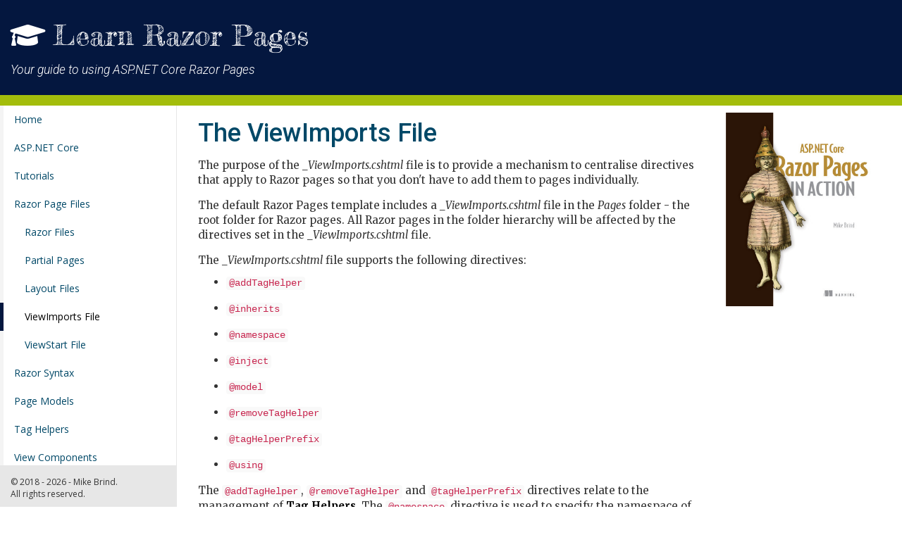

--- FILE ---
content_type: text/html; charset=utf-8
request_url: https://www.learnrazorpages.com/razor-pages/files/viewimports
body_size: 5608
content:
<!DOCTYPE html>
<html>
<head>
    <meta charset="utf-8" />
    <meta name="viewport" content="width=device-width, initial-scale=1.0" />
    <meta name="description" content="The purpose of the __ViewImports.cshtml_ file is to provide a mechanism to make directives available to Razor pages globally so that you don&#x27;t have to add them to pages individually." />
    <meta name="author" content="Mike Brind" />
    <meta name="copyright" content="Mike Brind" />
    <meta name="version" content="8.0.403" />
    <meta name="google-site-verification" content="MpV6gEoCh9OASgnoi656klwnlkni3_qOenITGlxBrjc" />
    <title>ViewImports file in Razor Pages | Learn Razor Pages</title>
    <link rel="canonical" href="https://www.learnrazorpages.com/razor-pages/files/viewimports" />
    <link rel="stylesheet" href="https://ajax.aspnetcdn.com/ajax/bootstrap/3.3.6/css/bootstrap.min.css" />
    <link rel="preconnect" href="https://fonts.googleapis.com">
    <link rel="preconnect" href="https://fonts.gstatic.com" crossorigin>
    <link href="https://fonts.googleapis.com/css2?family=Merriweather:ital,wght@0,400;0,700;1,300;1,400&display=swap" rel="stylesheet">
    <link rel="stylesheet" href="https://fonts.googleapis.com/css?family=Open+Sans:400,400i,600,600i|Roboto:300i,500,700" />
    <link href="https://fonts.googleapis.com/css?family=Fredericka+the+Great&display=swap" rel="stylesheet">
    <link rel="stylesheet" href="https://use.fontawesome.com/releases/v5.3.1/css/all.css" integrity="sha384-mzrmE5qonljUremFsqc01SB46JvROS7bZs3IO2EmfFsd15uHvIt+Y8vEf7N7fWAU" crossorigin="anonymous">
    <script src="https://cdn.rawgit.com/google/code-prettify/master/loader/run_prettify.js" type="696c463f4b043b5a98f4c979-text/javascript"></script>
    <link rel="stylesheet" href="/css/site.css?v=64jCxWkt15y7SX8UEx2QR0knhaTuSg79BIC9PpS1F7U" />
    <link rel="stylesheet" href="/css/rp.css?v=spqk0QwpQHAB5TAuteC-8yowu5Kh1Nc7pSTK6pSZ6NM" />
    <link href="https://fonts.googleapis.com/icon?family=Material+Icons" rel="stylesheet">
    <link rel="stylesheet" href="https://cdn.jsdelivr.net/npm/bootstrap-icons@1.5.0/font/bootstrap-icons.css">
        <script async src="//pagead2.googlesyndication.com/pagead/js/adsbygoogle.js" type="696c463f4b043b5a98f4c979-text/javascript"></script>
        <script type="696c463f4b043b5a98f4c979-text/javascript">
            (adsbygoogle = window.adsbygoogle || []).push({
                google_ad_client: "ca-pub-8046723421340367",
                enable_page_level_ads: true
            });
        </script>
</head>
<body id="page-top">
    <div class="navbar navbar-default navbar-static-top">
        <div>
            <div class="navbar-header">
                <button type="button" class="navbar-toggle" data-toggle="collapse" data-target=".navbar-collapse">
                    <span class="sr-only">Toggle navigation</span>
                    <span class="icon-bar"></span>
                    <span class="icon-bar"></span>
                    <span class="icon-bar"></span>
                </button>
                <div class="navbar-brand">
                    <i class="fas fa-graduation-cap"></i> <a href="/">Learn Razor Pages</a>
                    <br />
                    <span class="byline">Your guide to using ASP.NET Core Razor Pages</span>
                </div>
                <div class="banner">
                    
                        <script async src="//pagead2.googlesyndication.com/pagead/js/adsbygoogle.js" type="696c463f4b043b5a98f4c979-text/javascript"></script>
                        <!-- EF Core Leaderboard -->
                        <ins class="adsbygoogle"
                             style="display:inline-block;width:728px;height:90px"
                             data-ad-client="ca-pub-8046723421340367"
                             data-ad-slot="1832525889"></ins>
                        <script type="696c463f4b043b5a98f4c979-text/javascript">
                        (adsbygoogle = window.adsbygoogle || []).push({});
                        </script>                    
                </div>
            </div>

        </div>
    </div>
    <div class="navbar-default sidebar" role="navigation">
        <div class="sidebar-nav navbar-collapse">
            <nav class="main-nav" itemscope itemtype="http://schema.org/SiteNavigationElement">
    <ul class="nav nav-level-one" id="side-menu">
        <li>
            <a itemprop="url" href="/">Home</a>
            <ul class="nav-level-two">
                <li><a itemprop="url" href="/first-look">A First Look</a></li>
            </ul>
        </li>
        <li>
            <a itemprop="url" href="/asp-net-core">ASP.NET Core</a>
        </li>
        <li><a itemprop="url" href="/razor-pages/tutorial/bakery7">Tutorials</a>
            <ul class="nav-level-two">
                <li><a itemprop="url" href="/razor-pages/tutorial/bakery7">The Bakery</a></li>
            </ul>
        </li>
        <li>
            <a itemprop="url" href="/razor-pages">Razor Page Files</a>
            <ul class="nav-level-two">
                <li><a itemprop="url" href="/razor-pages/files/">Razor Files</a></li>
                <li><a itemprop="url" href="/razor-pages/partial-pages">Partial Pages</a></li>
                <li><a itemprop="url" href="/razor-pages/files/layout">Layout Files</a></li>
                <li><a itemprop="url" href="/razor-pages/files/viewimports">ViewImports File</a></li>
                <li><a itemprop="url" href="/razor-pages/files/viewstart">ViewStart File</a></li>
            </ul>
        </li>
        <li>
            <a itemprop="url" href="/razor-syntax">Razor Syntax</a>
        </li>
        <li>
            <a itemprop="url" href="/razor-pages/pagemodel">Page Models</a>
            <ul class="nav-level-two">
                <li>
                    <a itemprop="url" href="/razor-pages/handler-methods">Handler Methods</a>
                </li>
                <li>
                    <a itemprop="url" href="/razor-pages/viewdata">ViewData</a>
                </li>
                <li>
                    <a itemprop="url" href="/razor-pages/action-results">Action Results</a>
                </li>
            </ul>
        </li>
        <li>
            <a itemprop="url" href="/razor-pages/tag-helpers/">Tag Helpers</a>
            <ul class="nav-level-two">
                <li><a itemprop="url" href="/razor-pages/tag-helpers/anchor-tag-helper">Anchor Tag Helper</a></li>
                <li><a itemprop="url" href="/razor-pages/tag-helpers/cache-tag-helper">Cache Tag Helper</a></li>
                <li><a itemprop="url" href="/razor-pages/tag-helpers/distributed-cache-tag-helper">Distributed Cache Tag Helper</a></li>
                <li><a itemprop="url" href="/razor-pages/tag-helpers/environment-tag-helper">Environment Tag Helper</a></li>
                <li><a itemprop="url" href="/razor-pages/tag-helpers/form-action-tag-helper">Form Action Tag Helper</a></li>
                <li><a itemprop="url" href="/razor-pages/tag-helpers/form-tag-helper">Form Tag Helper</a></li>
                <li><a itemprop="url" href="/razor-pages/tag-helpers/image-tag-helper">Image Tag Helper</a></li>
                <li><a itemprop="url" href="/razor-pages/tag-helpers/input-tag-helper">Input Tag Helper</a></li>
                <li><a itemprop="url" href="/razor-pages/tag-helpers/label-tag-helper">Label Tag Helper</a></li>
                <li><a itemprop="url" href="/razor-pages/tag-helpers/link-tag-helper">Link Tag Helper</a></li>
                <li><a itemprop="url" href="/razor-pages/tag-helpers/option-tag-helper">Option Tag Helper</a></li>
                <li><a itemprop="url" href="/razor-pages/tag-helpers/partial-tag-helper">Partial Tag Helper</a></li>
                <li><a itemprop="url" href="/razor-pages/tag-helpers/script-tag-helper">Script Tag Helper</a></li>
                <li><a itemprop="url" href="/razor-pages/tag-helpers/select-tag-helper">Select Tag Helper</a></li>
                <li><a itemprop="url" href="/razor-pages/tag-helpers/textarea-tag-helper">TextArea Tag Helper</a></li>
                <li><a itemprop="url" href="/razor-pages/tag-helpers/validation-message-tag-helper">Validation Tag Helper</a></li>
                <li><a itemprop="url" href="/razor-pages/tag-helpers/validation-summary-tag-helper">Validation Summary Tag Helper</a></li>
            </ul>
        </li>
        <li>
            <a itemprop="url" href="/razor-pages/view-components">View Components</a>
        </li>
        <li>
            <a itemprop="url" href="/razor-pages/routing">Routing and URLs</a>
            <ul class="nav-level-two">
                <li><a href="/advanced/custom-route-conventions">Customising Route Conventions</a></li>
            </ul>
        </li>
        <li>
            <a itemprop="url" href="/application-configuration">Application Startup</a>
        </li>
        <li>
            <a itemprop="url" href="/configuration">Configuration</a>
            <ul class="nav-level-two">
                <li><a itemprop="url" href="/configuration/global-error-handling">Global Error Handling And Logging</a></li>
                <li><a itemprop="url" href="/configuration/custom-errors">Custom Error Pages</a></li>
                <li><a itemprop="url" href="/configuration/https">Configuring HTTPS</a></li>
            </ul>
        </li>
        <li>
            <a itemprop="url" href="/middleware">Middleware</a>
        </li>
        <li>
            <a itemprop="url" href="/advanced/dependency-injection">Dependency Injection</a>
        </li>
        <li>
            <a itemprop="url" href="/razor-pages/forms">Working With Forms</a>
            <ul class="nav-level-two">
                <li><a itemprop="url" href="/razor-pages/forms/file-upload">Uploading Files in Razor Pages</a></li>
                <li><a itemprop="url" href="/razor-pages/forms/checkboxes">Working With Checkboxes</a></li>
                <li><a itemprop="url" href="/razor-pages/forms/select-lists">Select Lists in a Razor Pages Form</a></li>
                <li><a itemprop="url" href="/razor-pages/forms/dates-and-times">Dates And Times</a></li>
                <li><a itemprop="url" href="/razor-pages/forms/radios">Working With Radio Buttons</a></li>
                <li><a itemprop="url" href="/security/request-verification">Request Verification</a></li>
            </ul>
        </li>
        <li><a itemprop="url" href="/razor-pages/validation">Validation</a>
            <ul class="nav-level-two">
                <li><a itemprop="url" href="/razor-pages/validation/remote-validation">Remote Validation</a></li>
            </ul>
        </li>
        <li>
            <a itemprop="url" href="/razor-pages/model-binding">Model Binding</a>
                <ul class="nav-level-two">
                    <li><a itemprop="url" href="/advanced/custom-model-binder">Custom Model Binders</a></li>
                </ul>
        </li>
        <li>
            <a itemprop="url" href="/razor-pages/state-management">State Management</a>
        </li>
        <li>
            <a itemprop="url" href="/razor-pages/caching">Caching</a>
        </li>
        <li>
            <a itemprop="url" href="/identity">Managing Security With ASP.NET Identity</a>
            <ul class="nav-level-two">
                <li><a itemprop="url" href="/identity/customising-identity">Customising Identity</a></li>
            </ul>
        </li>
        <li>
		<a itemprop="url" href="/razor-pages/ajax">Using AJAX</a>
		<ul class="nav-level-two">
			<li><a itemprop="url" href="/razor-pages/ajax/form-post">Posting Forms</a></li>
			<li><a itemprop="url" href="/razor-pages/ajax/partial-update">Partial Page Updates</a></li>
                        <li><a itemprop="url" href="/razor-pages/ajax/cascading-dropdowns">Cascading Dropdowns</a></li>
			<li><a itemprop="url" href="/razor-pages/ajax/upload-files">Uploading Files</a></li>
			<li><a itemprop="url" href="/razor-pages/ajax/unobtrusive-ajax">Unobtrusive AJAX</a></li>
		</ul>
	</li>
        <li>
            <a itemprop="url" href="/web-api">Working with JSON</a>
        </li>
        <li>
            <a itemprop="url" href="/miscellaneous/scaffolding">Scaffolding</a>
        </li>
        <li>
            <a itemprop="url" href="/publishing/publish-to-iis">Publishing To IIS</a>
        </li>
        <li>
            <a itemprop="url" href="/advanced">Advanced</a>
            <ul class="nav-level-two">
                <li><a itemprop="url" href="/advanced/areas">Areas</a></li>
                <li><a itemprop="url" href="/advanced/custom-tag-helpers">Custom Tag Helpers</a></li>
                <li><a itemprop="url" href="/advanced/custom-model-binder">Custom Model Binders</a></li>
                <li><a itemprop="url" href="/advanced/custom-route-conventions">Customising Route Conventions</a></li>
                <li><a itemprop="url" href="/advanced/custom-constraints">Custom Route Constraints</a></li>
                <li><a itemprop="url" href="/advanced/route-parameter-transformers">Parameter Transformers For Routes</a></li>
                <li><a itemprop="url" href="/advanced/dependency-injection">Dependency Injection</a></li>
                <li><a itemprop="url" href="/razor-pages/filters">Filters</a></li>
                <li><a itemprop="url" href="/advanced/razor-class-library">Razor Class Libraries</a></li>
                <li><a itemprop="url" href="/advanced/render-partial-to-string">Rendering A Partial View To A String</a></li>
            </ul>
        </li>
        <li>
            <a itemprop="url" href="/table-of-contents">Table Of Contents</a>
        </li>
    </ul>
</nav>

            <footer>
                <p>&copy; 2018 - 2026 - Mike Brind.<br />All rights reserved.</p>
            </footer>
        </div>
        <!-- /.sidebar-collapse -->
    </div>

    <div id="page-wrapper">
        <div class="body-content">
            <div class="row">
                <div class="col-md-9">
                    
<article id="article">
    <h1 itemprop="headline" id="the-viewimports-file">The ViewImports File</h1>
<div itemprop="articleBody"><p>The purpose of the _<em>ViewImports.cshtml</em> file is to provide a mechanism to centralise directives that apply to Razor pages so that you don't have to add them to pages individually.</p>
<p>The default Razor Pages template includes a _<em>ViewImports.cshtml</em> file in the <em>Pages</em> folder - the root folder for Razor pages. All Razor pages in the folder hierarchy will be affected by the directives set in the _<em>ViewImports.cshtml</em> file.</p>
<p>The _<em>ViewImports.cshtml</em> file supports the following directives:</p>
<ul>
<li><code>@addTagHelper</code></li>
<li><code>@inherits</code></li>
<li><code>@namespace</code></li>
<li><code>@inject</code></li>
<li><code>@model</code></li>
<li><code>@removeTagHelper</code></li>
<li><code>@tagHelperPrefix</code></li>
<li><code>@using</code></li>
</ul>
<p>The <code>@addTagHelper</code>, <code>@removeTagHelper</code> and <code>@tagHelperPrefix</code> directives relate to the management of <a href="/razor-pages/tag-helpers">Tag Helpers</a>. The <code>@namespace</code> directive is used to specify the namespace of the pages affected by the  <em>ViewImports</em> file, typically <code>MyApplication.Pages</code>. <a href="/advanced/dependency-injection">Dependency injection</a> is supported through the use of the <code>@inject</code> directive. The <code>@model</code> directive is used to specify the Model, although you usually apply this on a page-by-page basis. The <code>@using</code> directive makes other selected namespaces available to all pages in the folder hierarchy to save you having to provide fully qualified names when working with their types.</p>
<p>The default _<em>ViewImports.cshtml</em> file typically contains three directives: a <code>@using</code> directive specifying the default namespace of your application, a <code>@namepace</code> directive and an <code>@addTagHelper</code> directive making the <code>Microsoft.AspNetCore.Mvc.TagHelpers</code> library contents available to your pages:</p>
<pre><code class="language-csharp">@using MyApplication
@namespace MyApplication.Pages
@addTagHelper *, Microsoft.AspNetCore.Mvc.TagHelpers
</code></pre>
<p>The <code>@namespace</code> directive specifies the root namespace that applies to pages. By convention, it is composed from a dot-separated path to the Razor Page location with the name of the application provided as the &quot;root&quot; and is the same as the one applied to generated PageModel classes.</p>
<p>You can only have <strong>one</strong> <code>@namespace</code> directive per <em>ViewImports</em> file. Adding multiple <code>@namespace</code> directives to the same file will result in build errors.</p>
<p>You can add further <code>@using</code> directives to bring additional namespaces into scope:</p>
<pre><code class="language-csharp">@using MyApplication
@using MyApplication.Models
@using MyApplication.Services
@namespace MyApplication.Pages
@addTagHelper *, Microsoft.AspNetCore.Mvc.TagHelpers
</code></pre>
<p>There is no limit to the number of  _<em>ViewImports.cshtml</em> files that a Razor Pages application can support. You can place additional  _<em>ViewImports.cshtml</em> files in subfolders to either add to the top level  _<em>ViewImports.cshtml</em> file's directives, or to override its settings. The <code>@addTagHelper</code>, <code>@removeTagHelper</code>, <code>@inject</code> and <code>@using</code> directives are additive, while the other directives override each other, the closer you get to the page. So, for example, the namespace specified in the root <em>Pages</em> folder will be overridden for pages in a subfolder if a different value is assigned to the <code>@namespace</code> directive in a  _<em>ViewImports.cshtml</em> file in that sub-folder.</p>

</div>
</article>
<section id="file-meta">
    <span class="file-meta-label">Last updated:</span> <span itemprop="dateModified">5/7/2021 7:44:15 AM</span><br />
</section>

                </div>
                <div class="col-md-3 right-col">
                        <div id="razor-pages-in-action" style="margin:10px 0;">
                            <a href="https://www.manning.com/books/asp-net-core-razor-pages-in-action?utm_source=mikebrind&amp;utm_medium=affiliate&amp;utm_campaign=book_brind_razor_7_26_21&amp;a_aid=mikebrind&amp;a_bid=f71bcc8c">
                                <img src="https://images.manning.com/360/480/resize/book/3/cfa582b-9672-4cca-9214-30e7dd893309/Brind-HI.png" alt="Buy ASP.NET Core Razor Pages In Action" title="Buy ASP.NET Core Razor Pages In Action" aria-label="Buy ASP.NET Core Razor Pages In Action">
                            </a>
                        </div>
                    
                        <script type="696c463f4b043b5a98f4c979-text/javascript">
                        (function() {
                            var cx = 'partner-pub-8046723421340367:6108194070';
                            var gcse = document.createElement('script');
                            gcse.type = 'text/javascript';
                            gcse.async = true;
                            gcse.src = 'https://cse.google.com/cse.js?cx=' + cx;
                            var s = document.getElementsByTagName('script')[0];
                            s.parentNode.insertBefore(gcse, s);
                        })();
                        </script>
                        <gcse:searchbox-only></gcse:searchbox-only>
                    
                    <div class="rectangle">
                        
                            <script async src="//pagead2.googlesyndication.com/pagead/js/adsbygoogle.js" type="696c463f4b043b5a98f4c979-text/javascript"></script>
 <!-- EF Core Rectangle -->
                            <ins class="adsbygoogle"
                                 style="display:inline-block;width:300px;height:250px"
                                 data-ad-client="ca-pub-8046723421340367"
                                 data-ad-slot="7622896857"></ins>
                            <script type="696c463f4b043b5a98f4c979-text/javascript">
                                (adsbygoogle = window.adsbygoogle || []).push({});
                            </script>
                        
                    </div>
                    <div id="doc-outline" class="doc-outline well">
                        <h3 class="doc-outline">On this page</h3>
                        <nav class="doc-outline">
                            <ul>
                                <li><a itemprop="url" href="#the-viewimports-file" class="page-scroll">The ViewImports File</a></li>
                            </ul>
                        </nav>

                    </div>


                    <div class="skyscraper">
                        
                            <script async src="//pagead2.googlesyndication.com/pagead/js/adsbygoogle.js" type="696c463f4b043b5a98f4c979-text/javascript"></script>
 <!-- EF Core Skyscraper -->
                            <ins class="adsbygoogle"
                                 style="display:inline-block;width:300px;height:600px"
                                 data-ad-client="ca-pub-8046723421340367"
                                 data-ad-slot="4239197376"></ins>
                            <script type="696c463f4b043b5a98f4c979-text/javascript">
                                (adsbygoogle = window.adsbygoogle || []).push({});
                            </script>
                        
                    </div>
                    <div class="doc-outline well">
                        <h3 class="doc-outline">Latest Updates</h3>
                        <nav class="doc-outline">
                            <ul>
                                <li><a itemprop="url" href="https://www.learnrazorpages.com/razor-pages/tutorial/bakery7/working-with-data">Working With Data</a></li>
                                <li><a itemprop="url" href="https://www.learnrazorpages.com/razor-pages/tutorial/bakery7/view-components">View Components in Razor Pages</a></li>
                                <li><a itemprop="url" href="https://www.learnrazorpages.com/razor-pages/tutorial/bakery7/typescript">Adding TypeScript Support to Razor Pages</a></li>
                                <li><a itemprop="url" href="https://www.learnrazorpages.com/razor-pages/tutorial/bakery7/scaffolding">Scaffolding CRUD pages</a></li>
                                <li><a itemprop="url" href="https://www.learnrazorpages.com/razor-pages/tutorial/bakery7/sass">Adding Sass Support</a></li>
                                <li><a itemprop="url" href="https://www.learnrazorpages.com/razor-pages/tutorial/bakery7/new-page">Adding a New Page</a></li>
                            </ul>
                        </nav>
                    </div>
                    <footer>
                        <p>&copy; 2018 - 2026 - Mike Brind.<br />All rights reserved.<br />Contact me at Mike dot Brind at Outlook.com</p>
                    </footer>
                </div>
            </div>
        </div>
        <a href="#page-top" id="back-to-top" class="page-scroll" title="Back to top"><i class="fas fa-arrow-alt-circle-up"></i></a>
    </div>
    <script src="https://ajax.aspnetcdn.com/ajax/jquery/jquery-2.2.0.min.js" type="696c463f4b043b5a98f4c979-text/javascript"></script>
    <script src="https://ajax.aspnetcdn.com/ajax/bootstrap/3.3.6/bootstrap.min.js" type="696c463f4b043b5a98f4c979-text/javascript"></script>
    <script src="https://code.jquery.com/ui/1.12.1/jquery-ui.min.js" type="696c463f4b043b5a98f4c979-text/javascript"></script>
    
    <script src="https://cdn.rawgit.com/google/code-prettify/master/loader/run_prettify.js" type="696c463f4b043b5a98f4c979-text/javascript"></script>
    <script src="/js/site.js?v=xjS4WkwfiXBSfD36kKgEQI0W20K5_QnSUk_wcNGJAmY" type="696c463f4b043b5a98f4c979-text/javascript"></script>
    
            <script async src="https://www.googletagmanager.com/gtag/js?id=UA-1264020-21" type="696c463f4b043b5a98f4c979-text/javascript"></script>
            <script type="696c463f4b043b5a98f4c979-text/javascript">
    window.dataLayer = window.dataLayer || [];
    function gtag(){dataLayer.push(arguments);}
    gtag('js', new Date());
    gtag('config', 'UA-1264020-21');
            </script>
        
    
    
<script src="/cdn-cgi/scripts/7d0fa10a/cloudflare-static/rocket-loader.min.js" data-cf-settings="696c463f4b043b5a98f4c979-|49" defer></script><script defer src="https://static.cloudflareinsights.com/beacon.min.js/vcd15cbe7772f49c399c6a5babf22c1241717689176015" integrity="sha512-ZpsOmlRQV6y907TI0dKBHq9Md29nnaEIPlkf84rnaERnq6zvWvPUqr2ft8M1aS28oN72PdrCzSjY4U6VaAw1EQ==" data-cf-beacon='{"version":"2024.11.0","token":"2f56b363e0fe4eba88f64f1af3347009","r":1,"server_timing":{"name":{"cfCacheStatus":true,"cfEdge":true,"cfExtPri":true,"cfL4":true,"cfOrigin":true,"cfSpeedBrain":true},"location_startswith":null}}' crossorigin="anonymous"></script>
</body>
</html>


--- FILE ---
content_type: text/html; charset=utf-8
request_url: https://www.google.com/recaptcha/api2/aframe
body_size: 113
content:
<!DOCTYPE HTML><html><head><meta http-equiv="content-type" content="text/html; charset=UTF-8"></head><body><script nonce="t3W846OCGFooT6HhZy4Awg">/** Anti-fraud and anti-abuse applications only. See google.com/recaptcha */ try{var clients={'sodar':'https://pagead2.googlesyndication.com/pagead/sodar?'};window.addEventListener("message",function(a){try{if(a.source===window.parent){var b=JSON.parse(a.data);var c=clients[b['id']];if(c){var d=document.createElement('img');d.src=c+b['params']+'&rc='+(localStorage.getItem("rc::a")?sessionStorage.getItem("rc::b"):"");window.document.body.appendChild(d);sessionStorage.setItem("rc::e",parseInt(sessionStorage.getItem("rc::e")||0)+1);localStorage.setItem("rc::h",'1768784612578');}}}catch(b){}});window.parent.postMessage("_grecaptcha_ready", "*");}catch(b){}</script></body></html>

--- FILE ---
content_type: text/css
request_url: https://www.learnrazorpages.com/css/site.css?v=64jCxWkt15y7SX8UEx2QR0knhaTuSg79BIC9PpS1F7U
body_size: 1827
content:
body {
    /*padding-top: 50px;*/
    padding-bottom: 20px;
    font-family: 'Open Sans', 'Helvetica Neue', Helvetica, Arial, sans-serif;
    font-size: 15px;
}
article{
 font-family:Merriweather, serif;
}
table{
    width:100%;
}
td{
    padding: 4px 0 0 0;
}
p{
    margin-top:15px;
}
h1, h2, h3, h4 {
    font-family: Roboto, 'Open Sans', 'Helvetica Neue', Helvetica, Arial, sans-serif;
    color: #004867;
}
h4{
    margin-top:20px;
}

a {
    color:black;
    font-weight:600;
    text-decoration:underline;
}

blockquote{
    
}
nav ul{
    list-style-type: none;
    padding-left:0;
}

ul.nav-level-two{
    
    display: none;
    
}

nav.main-nav a {
    color: #004867;
}
nav.doc-outline a {
    color: #2e97bd;
}
nav.main-nav li a{
    background-color: #fff;
    border-left: 5px solid #f4f4f4;
}
nav.main-nav li a:hover {
    background-color: #f7ff30;
    text-decoration: none;
    transition: all .5s;
}
nav li a {
    position: relative;
    display: block;
    padding: 10px 15px;
    font-size: 14px;
    background-color: #fff;
    font-weight: 400;
    text-decoration: none;
}


ul.nav-level-two li > a {
    padding-left: 30px;
}

ul.nav-level-three{
    
    display: none;
    
}
    ul.nav-level-three li > a {
        padding-left: 45px;
        
    }

.navbar {
    margin-bottom: 0;
    min-height: 150px;
    padding: 15px 0;
    
    border-bottom: 15px solid #a3bd0b;
}

.navbar-default .navbar-brand {
    color: #fff;
}

.navbar-default {
    /*background-color: #fff;*/
}

.navbar-brand {
    font-size: 40px;
    line-height: 40px;
    font-family: Roboto, sans-serif;
}

    .navbar-brand a {
        font-family: "Fredericka the Great", cursive;
        font-weight: 500;
        color: #fff !important;
        text-decoration: none;
    }

.navbar-brand:hover{
    color: #fff !important;
}

.navbar-brand a:hover{
    text-decoration: none;
    color: #fff !important;
}

.navbar-header {
    max-width: 1480px;
    float:none;
}

.nav > li > a:focus, .nav > li > a:hover {
    text-decoration: none;
    background-color: #f7ffc0;
    transition: all .5s;
}
#page-wrapper {
    position: inherit;
    margin: 0;
    background-color: #fff;
}
@media (min-width: 768px){
    #page-wrapper {
        margin: 0 0 0 250px;
        padding: 0 30px;
        border-left: 1px solid #e7e7e7;
    }
    .sidebar {
        z-index: 1;
        position: absolute;
        width: 250px;
    }
    .right-col footer{
        display: none;
    }
    .sidebar-nav footer {
        font-size: 12px;
        padding-left: 15px;
        position: fixed;
        bottom: 0;
        background-color: #e7e7e7;
        width: 250px;
    }

   .byline {
        line-height: 50px;
    }
    .banner {
        float: right;
    }
    .navbar-brand {
        
    }
}

@media (max-width: 768px) {
    .body-content{
        padding: 10px;
    }
    .sidebar-nav footer  {
        display:none;
    }
    .navbar-brand{
        float:none;
        height:auto;
    }
    .byline{
        line-height: 20px;
    }
}
 
.sidebar-nav {
    padding: 0;
}

.body-content {
    max-width: 1170px;
}

    .body-content img {
        max-width: 900px;
    }

    .body-content li {
        margin-bottom: 15px;
    }

        .body-content li img {
            max-width: 860px;
        }

li[role="presentation"]{
    margin-bottom: 0;
   
}

.tab-content {
    padding: 10px;
}
.skyscraper {
    margin-top: 20px;
}

.rectangle {
    margin-top: 40px;
}

li > p > img {
    margin-top: 15px;
}

img {
    max-width: 870px;
}

.byline {
    font-family: Roboto, sans-serif;
    font-weight: 300;
    font-style:italic;
    font-size: 17.5px;
}

    #file-meta {
        font-size: 13px;
        color: #999;
    }

        #file-meta span {
            min-width: 120px;
            display: inline-block;
        }

    h3.doc-outline {
        /*padding-left: 10px;*/
    }

    .doc-outline ul {
        list-style-type: none;
    }

    .doc-outline li {
        padding-left: 0;
        margin-bottom: 0;
        border:none;
    }

.doc-outline li a{
    padding: 10px 0;
}

    .doc-outline li a:hover {
        background-color: #fff;
        text-decoration: underline;
        transition: all .5s;
    }
 .alert {
    padding: 10px;
    border-radius: 7px;
}

.alert-danger > p:first-of-type:before {
    font-family: 'Material Icons';
    content: '\e645\0020 ';
    font-size: 28px;
    font-weight: 400;
    top: 6px;
    position: relative;
}

.alert-warning > p:first-of-type:before {
    font-family: 'Material Icons';
    content: '\e002\0020 ';
    font-size: 28px;
    font-weight: 400;
    top: 6px;
    position: relative;
}

.alert-info > p:first-of-type:before {
    font-family: 'Material Icons';
    content: '\e88f\0020 ';
    font-size: 28px;
    font-weight: 400;
    top: 6px;
    position: relative;
}

    .alert > p {
        margin-top: 0;
    }

    kbd {
        color: #333;
        background-color: #fff;
        border: 1px solid #ccc;
    }

    :not(pre) > code[class*="language-"], pre[class*="language-"] {
        /*background-color: #f5f5f9;*/
    }

    .alert-info a {
        color: #224D64;
        text-decoration: underline;
    }


.doc-outline.well {
    border-radius: 5px;
    background: #fff;
    border: 1px solid #f4f5f5;
    margin: 20px 0 20px;
    font-size: 14px;
    line-height: 1.4;
}

#file-meta{
    border-top:1px solid #f5f5f5;
    padding-top:30px;
    margin-top:30px;
    margin-bottom:50px;
}

#back-to-top {
    color: #fff;
    width: 50px;
    height: 50px;
    background: #a3bd0b;
    display: none;
    position: fixed;
    bottom: 20px;
    right: 30px;
    z-index: 99;
    line-height: 50px;
    font-size: 28px;
    text-align: center;
    border-radius:5px;
}

.cookie-box {
    background: #fff;
    border-radius: 2px;
    box-shadow: 0 17px 17px rgba(0,0,0,.15), 0 27px 55px rgba(0,0,0,.3);
    font: 14px/20px Roboto,sans-serif;
    margin: 24px;
    max-height: calc(100% - 48px);
    max-width: calc(100% - 48px);
    overflow: auto;
    padding: 8px;
    position: fixed;
    z-index: 10012;
    right: 60px;
    bottom: 30px;
    display: none;
}

.cookie-box-contents {
    color: #757575;
    padding: 16px;
}

.cookie-box-buttons {
    text-align: right;
}

.cookie-button {
    color: #039be5;
    padding: 8px;
    margin: 0 8px;
    border: 0;
    border-radius: 2px;
    display: inline-block;
    font: 700 16px Roboto,sans-serif;
    min-width: 56px;
    outline: 0;
    overflow: hidden;
    text-align: center;
    text-decoration: none;
    text-transform: uppercase;
    transition: background-color .2s;
    vertical-align: middle;
    white-space: nowrap;
}

    .cookie-button:hover {
        background-color: #e1f3fc;
        text-decoration: none;
    }

.toc li{
    margin-bottom:0;
}

.permalink{
    color:#2e97bd;
    cursor:pointer;
}

.prettyprint li {
    margin: 0;
    
}

ol.linenums{
    padding-left:0;
}
li.L4, li.L9{
    list-style-type:none;
}
.highlight{
    background:#ffff80;
}

.bs-callout, .callout {
    padding: 20px;
    margin: 20px 0;
    border: 1px solid #eee;
    border-left-width: 5px;
    border-radius: 3px;
}
.bs-callout-info, .callout-info {
    border-left-color: #1b809e;
}
    .bs-callout-info h4, .callout-info h4 {
        color: #1b809e;
        margin-top: 0;
    }
.bs-callout-danger, .callout-danger {
    border-left-color: #ce4844;
}
    .bs-callout-danger h4, .callout-danger h4 {
        color: #ce4844;
        margin-top: 0;
    }
.bs-callout-warning, .callout-warning {
    border-left-color: #aa6708;
}
    .bs-callout-warning h4, .callout-warning h4 {
        color: #aa6708;
        margin-top: 0;
    }
.bs-callout-success, .callout-success {
    border-left-color: #3c763d;
}
.bs-callout-success h4, .callout-success h4{
    color: #3c763d;
    margin-top: 0;
}

figcaption {
    font-style: italic;
    font-size: 13px;
}

--- FILE ---
content_type: text/css
request_url: https://www.learnrazorpages.com/css/rp.css?v=spqk0QwpQHAB5TAuteC-8yowu5Kh1Nc7pSTK6pSZ6NM
body_size: -224
content:
.navbar {
    background-color: #04173f;
}

nav.main-nav li a.active-link {
    border-left: 5px solid #04173f;
}
#razor-pages-in-action img {
    max-width: 100% !important;
}

--- FILE ---
content_type: text/javascript
request_url: https://www.learnrazorpages.com/js/site.js?v=xjS4WkwfiXBSfD36kKgEQI0W20K5_QnSUk_wcNGJAmY
body_size: 789
content:
$(function () {
    $('ul.level1').show();
    //console.log(window.location.pathname)
    var link = $('nav.main-nav a').filter(function () {
        return $(this).attr('href') === window.location.pathname;
    });
    $(link).parents('ul').show();
    $(link).next('ul').show();
    $(link).css('color', 'black').addClass('active-link');

    $('a.page-scroll').bind('click', function (event) {
        var $anchor = $(this);
        //console.log($anchor)
        $('html, body').stop().animate({
            scrollTop: $($anchor.attr('href')).offset().top
        }, 1500, 'easeInOutExpo');
        event.preventDefault();
    });
    $(window).scroll(function () {
        if ($(window).scrollTop() > 100) {
            $('#back-to-top').fadeIn();
        } else {
            $('#back-to-top').fadeOut();
        }
    });

    //var cookieName = $('.cookie-box-contents').first().attr('id');
    ////console.log(cookieName)
    //if (document.cookie.indexOf(cookieName + "-cookie") === -1) {
    //    $('#cookie-warning').show();
    //}

    //$('#cookie-close').on('click', function (e) {
    //    e.preventDefault();
    //    document.cookie = cookieName + "-cookie=yes; max-age=" + (5 * 365 * 24 * 60 * 60);
    //    $('#cookie-warning').fadeOut('slow');
    //});

    $('#article h2, #article h3').append(' <sup><i class="bi bi-link permalink" title="Click for permalink"></i></sup>');
    $('#article').on('click', '.permalink', function () {
        var fragment = $(this).closest('h2, h3').attr('id');
        location.href = location.href.substring(0, location.href.indexOf("#")) + '#' + fragment;
    });


    var colorLine = function (el, lineNumber) {
        $(el).closest('ol').find('li:nth-child(' + lineNumber + ')').css('background', '#ffff80');
        $(el).closest('ol').find('li:nth-child(' + lineNumber + ') code').css('background', '#ffff80');
    };

    var colorLines = function (el, lineFrom, lineTo) {
        $(el).closest('ol').find('li:nth-child(n+' + lineFrom + '):nth-child(-n+' + lineTo + ')').css('background', '#ffff80');
        $(el).closest('ol').find('li:nth-child(n+' + lineFrom + '):nth-child(-n+' + lineTo + ') code').css('background', '#ffff80');
    };

    $('pre').addClass('prettyprint linenums');

    PR.prettyPrint();
    $('pre.prettyprint, code, li.L1, li.L3, li.L5, li.L7, li.L9').css('background', '#f9f9f9');
    $('pre.prettyprint').css({ 'padding': '10px', 'border': '1px solid #ddd' });
    $('.kwd').css('color', 'blue');
    $('.com').css('color', 'green');
    $('.str').css('color', 'brown');
    $('.typ').css('color', '#555');
    $('code.language-html').text().replace(/(@)([^@])/g, '<span style="background:yellow">$1</span>$2');
    $.each($('code[data-lines]'), function () {
        var el = $(this);
        if (!Number.isInteger($(this).data('lines'))) {
            var lines = $(this).data('lines').split(',');
            lines.forEach(function (line) {
                var block = line.split('-');
                {
                    if (block.length > 1) {
                        colorLines($(el),block[0], block[1]);
                    } else {
                        colorLine($(el), line);
                    } 
                }
            });
        } else {
            colorLine($(el), $(this).data('lines'));
        }
    });
 });